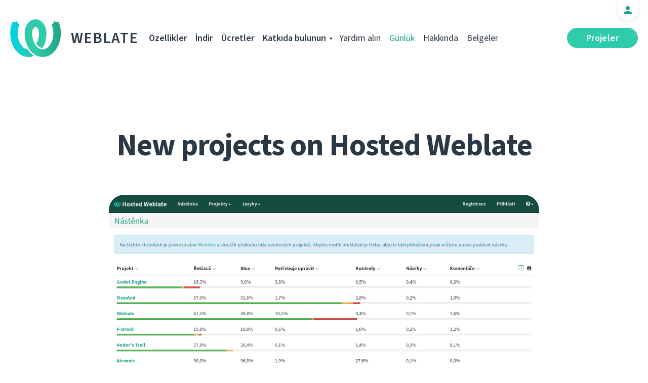

--- FILE ---
content_type: text/html; charset=utf-8
request_url: https://weblate.org/tr/news/archive/new-projects-hosted-weblate_6/
body_size: 5599
content:




<!DOCTYPE html>
<html lang="tr"
      dir="ltr">
  <head>
    <meta charset="utf-8">
    <meta http-equiv="x-ua-compatible" content="ie=edge">
    <meta name="viewport" content="width=device-width, initial-scale=1.0" />
    <link rel="stylesheet" href="/static/CACHE/css/output.ba287248b93a.css" type="text/css">

    <link rel="stylesheet" href="/static/vendor/font-source/source-sans-3.css">
    <link rel="stylesheet" href="/static/vendor/font-source/source-code-pro.css">

    <meta name="robots" content="index, follow" />
    <title>
  New projects on Hosted Weblate

</title>
    <meta name="description" content="
  
    Hosted Weblate provides also free hosting for free software projects. The hosting requests queue has grown too long, so it&#x27;s time to process it and include new project.

  
" />
    <meta name="keywords"
          content="Weblate,Git,gettext,resources,JSON,PO,MO,QTS,CAT,XLIFF,web,crowdsourcing,çevir" />

    <link rel="author" href="mailto:info@weblate.org" />
    <meta name="copyright" content="Copyright © Weblate s.r.o." />

    <link rel="image_src" type="image/png" href="/static/weblate-128.png" />
    <link rel="icon" type="image/png" sizes="32x32" href="/static/logo-32.png">
    <link rel="icon" type="image/png" sizes="16x16" href="/static/logo-16.png">
    <link rel="apple-touch-icon" sizes="180x180" href="/static/weblate-180.png" />
    <link rel="mask-icon" href="/static/weblate-black.svg" color="#144d3f">
    <meta name="msapplication-TileColor" content="#144d3f">
    <meta name="msapplication-config" content="/browserconfig.xml">
    <link rel="manifest" href="/site.webmanifest">
    <meta name="theme-color" content="#144d3f">

    <meta property="og:image" content="https://weblate.org/media/images/Screenshot_2019-07-21_Hosted_Weblate.png
       " />
      <meta property="og:url" content="https://weblate.org/tr/news/archive/new-projects-hosted-weblate_6/" />
      <meta property="og:title" content="
  New projects on Hosted Weblate

" />
      <meta property="og:site_name" content="Weblate" />
      <meta property="og:description" content="
  
    Hosted Weblate provides also free hosting for free software projects. The hosting requests queue has grown too long, so it&#x27;s time to process it and include new project.

  
" />
      
  <meta property="og:type" content="article" />
  <meta property="article:published_time" content="2017-10-11T20:00:00+02:00" />
  <meta property="article:author" content="Michal Čihař" />
  <meta property="article:section" content="Hosted Weblate" />


      <meta name="twitter:card" content="summary_large_image" />
      <meta name="twitter:site" content="@WeblateOrg" />
      <meta property="fb:app_id" content="741121112629028" />
      <meta property="fb:page_id" content="371217713079025" />
      <link rel="alternate"
            type="application/rss+xml"
            href="https://weblate.org/feed/"
            title="Weblate blog feed (RSS)" />
      
        
          <link rel="alternate" hreflang="ar" href="/ar/news/archive/new-projects-hosted-weblate_6/" />
        
      
        
          <link rel="alternate" hreflang="az" href="/az/news/archive/new-projects-hosted-weblate_6/" />
        
      
        
          <link rel="alternate" hreflang="be" href="/be/news/archive/new-projects-hosted-weblate_6/" />
        
      
        
          <link rel="alternate" hreflang="be-latn" href="/be-latn/news/archive/new-projects-hosted-weblate_6/" />
        
      
        
          <link rel="alternate" hreflang="bg" href="/bg/news/archive/new-projects-hosted-weblate_6/" />
        
      
        
          <link rel="alternate" hreflang="br" href="/br/news/archive/new-projects-hosted-weblate_6/" />
        
      
        
          <link rel="alternate" hreflang="ca" href="/ca/news/archive/new-projects-hosted-weblate_6/" />
        
      
        
          <link rel="alternate" hreflang="cs" href="/cs/news/archive/new-projects-hosted-weblate_6/" />
        
      
        
          <link rel="alternate" hreflang="da" href="/da/news/archive/new-projects-hosted-weblate_6/" />
        
      
        
          <link rel="alternate" hreflang="de" href="/de/news/archive/new-projects-hosted-weblate_6/" />
        
      
        
          <link rel="alternate" hreflang="en" href="/en/news/archive/new-projects-hosted-weblate_6/" />
        
      
        
          <link rel="alternate" hreflang="el" href="/el/news/archive/new-projects-hosted-weblate_6/" />
        
      
        
          <link rel="alternate" hreflang="en-gb" href="/en-gb/news/archive/new-projects-hosted-weblate_6/" />
        
      
        
          <link rel="alternate" hreflang="es" href="/es/news/archive/new-projects-hosted-weblate_6/" />
        
      
        
          <link rel="alternate" hreflang="fi" href="/fi/news/archive/new-projects-hosted-weblate_6/" />
        
      
        
          <link rel="alternate" hreflang="fr" href="/fr/news/archive/new-projects-hosted-weblate_6/" />
        
      
        
          <link rel="alternate" hreflang="fur" href="/fur/news/archive/new-projects-hosted-weblate_6/" />
        
      
        
          <link rel="alternate" hreflang="gl" href="/gl/news/archive/new-projects-hosted-weblate_6/" />
        
      
        
          <link rel="alternate" hreflang="he" href="/he/news/archive/new-projects-hosted-weblate_6/" />
        
      
        
          <link rel="alternate" hreflang="hu" href="/hu/news/archive/new-projects-hosted-weblate_6/" />
        
      
        
          <link rel="alternate" hreflang="hr" href="/hr/news/archive/new-projects-hosted-weblate_6/" />
        
      
        
          <link rel="alternate" hreflang="id" href="/id/news/archive/new-projects-hosted-weblate_6/" />
        
      
        
          <link rel="alternate" hreflang="is" href="/is/news/archive/new-projects-hosted-weblate_6/" />
        
      
        
          <link rel="alternate" hreflang="it" href="/it/news/archive/new-projects-hosted-weblate_6/" />
        
      
        
          <link rel="alternate" hreflang="ja" href="/ja/news/archive/new-projects-hosted-weblate_6/" />
        
      
        
          <link rel="alternate" hreflang="kab" href="/kab/news/archive/new-projects-hosted-weblate_6/" />
        
      
        
          <link rel="alternate" hreflang="kk" href="/kk/news/archive/new-projects-hosted-weblate_6/" />
        
      
        
          <link rel="alternate" hreflang="ko" href="/ko/news/archive/new-projects-hosted-weblate_6/" />
        
      
        
          <link rel="alternate" hreflang="nb" href="/nb/news/archive/new-projects-hosted-weblate_6/" />
        
      
        
          <link rel="alternate" hreflang="nl" href="/nl/news/archive/new-projects-hosted-weblate_6/" />
        
      
        
          <link rel="alternate" hreflang="pl" href="/pl/news/archive/new-projects-hosted-weblate_6/" />
        
      
        
          <link rel="alternate" hreflang="pt" href="/pt/news/archive/new-projects-hosted-weblate_6/" />
        
      
        
          <link rel="alternate" hreflang="pt-br" href="/pt-br/news/archive/new-projects-hosted-weblate_6/" />
        
      
        
          <link rel="alternate" hreflang="ro" href="/ro/news/archive/new-projects-hosted-weblate_6/" />
        
      
        
          <link rel="alternate" hreflang="ru" href="/ru/news/archive/new-projects-hosted-weblate_6/" />
        
      
        
          <link rel="alternate" hreflang="sk" href="/sk/news/archive/new-projects-hosted-weblate_6/" />
        
      
        
          <link rel="alternate" hreflang="sl" href="/sl/news/archive/new-projects-hosted-weblate_6/" />
        
      
        
          <link rel="alternate" hreflang="sq" href="/sq/news/archive/new-projects-hosted-weblate_6/" />
        
      
        
          <link rel="alternate" hreflang="sr" href="/sr/news/archive/new-projects-hosted-weblate_6/" />
        
      
        
          <link rel="alternate" hreflang="sr-latn" href="/sr-latn/news/archive/new-projects-hosted-weblate_6/" />
        
      
        
          <link rel="alternate" hreflang="sv" href="/sv/news/archive/new-projects-hosted-weblate_6/" />
        
      
        
      
        
          <link rel="alternate" hreflang="uk" href="/uk/news/archive/new-projects-hosted-weblate_6/" />
        
      
        
          <link rel="alternate" hreflang="zh-hans" href="/zh-hans/news/archive/new-projects-hosted-weblate_6/" />
        
      
        
          <link rel="alternate" hreflang="zh-hant" href="/zh-hant/news/archive/new-projects-hosted-weblate_6/" />
        
      
      <meta name="google-site-verification"
            content="SSd77ql2j6xSOlvDHT2pO2r3ZMQQyMVTycyse-l9i6A" />
      <meta name="wot-verification" content="b166aac1728babda4ade" />
      <meta name="monetization" content="$ilp.uphold.com/ENU7fREdeZi9">
      <link href="https://mastodon.social/@nijel" rel="me">
    </head>
    <body class="page light
       ">
      <div class="line"></div>
      <header>
        <div class="row">
          <div class="logo">
            <a href="/tr/">Weblate</a>
          </div>
          
            <a href="/tr/user/" class="user-tab user-anonymous"></a>
          
          <a href="https://hosted.weblate.org/"
             class="button border small app"
             target="_blank">Projeler</a>
          

<nav class="main-menu">
  <ul>
    <li class="">
      <a href="/tr/features/">Özellikler</a>
    </li>
    <li class=" hide1025">
      <a href="/tr/download/">İndir</a>
    </li>
    <li class="">
      <a href="/tr/hosting/">Ücretler</a>
    </li>
    <li class="">
      <a href="/tr/contribute/">Katkıda bulunun</a>
    </li>
    
    
    
    <li class="menu-light gethelp">
      <a href="/tr/support/">Yardım alın</a>
    </li>
    <li class="menu-light active hide1025">
      <a href="/tr/news/">Günlük</a>
    </li>
    <li class="menu-light hide890">
      <a href="/tr/about/">Hakkında</a>
    </li>
    <li class="menu-light hide1100">
      <a href="https://docs.weblate.org/">Belgeler</a>
    </li>
    
  </ul>
</nav>

          
          <a href="#" class="menu-show"><span></span><span></span><span></span><span></span>Menu</a>
          
        </div>
      </header>

      

      

      
  <section class="content">
    <div class="row">
      <div class="wrap">
        <h1 class="section-title bold" lang="en" dir="ltr">New projects on Hosted Weblate</h1>
        <div class="article big post">
          
            <div class="img">
              <a href="/tr/news/archive/new-projects-hosted-weblate_6/">
                <img src="/media/images/Screenshot_2019-07-21_Hosted_Weblate.png" />
              </a>
            </div>
          
          <div class="content">
            <div class="post-links post-links-top">
              <span>Paylaş</span>
              <a href="https://www.linkedin.com/sharing/share-offsite/?url=https://weblate.org/news/archive/new-projects-hosted-weblate_6/&amp;title=New projects on Hosted Weblate"
   class="icon icon-in"></a>
<a href="https://twitter.com/intent/tweet?text=New projects on Hosted Weblate @WeblateOrg https://weblate.org/news/archive/new-projects-hosted-weblate_6/"
   class="icon icon-tw"></a>
<a href="https://www.facebook.com/sharer.php?u=https://weblate.org/news/archive/new-projects-hosted-weblate_6/"
   class="icon icon-fb"></a>

            </div>
            <div class="author">
              <div class="avatar">
                <img src="https://hosted.weblate.org/avatar/80/nijel.png" />
              </div>
              Michal Čihař
              <br />
              <a href="/tr/news/">Günlük</a>  →  <a href="/tr/news/topic/hosting/">Hosted Weblate</a>
              <br />
              11 Ekim 2017
            </div>
            <div lang="en" dir="ltr" class="entry"><p><a href="http://weblate.org/hosting/">Hosted Weblate</a> provides also free hosting for free software projects. The hosting requests queue has grown too long, so it's time to process it and include new project.</p>
<p>This time, the newly hosted projects include:</p>
<ul>
<li><a href="https://hosted.weblate.org/projects/hunspell/translations/">Hunspell</a> - famous spell checker</li>
<li><a href="https://hosted.weblate.org/projects/eolie/eolie/">Eolie</a> - a web browser for GNOME</li>
<li><a href="https://hosted.weblate.org/projects/skytube/">SkyTube</a> - an open-source YouTube app for Android</li>
<li><a href="https://hosted.weblate.org/projects/eventum/translations/">Eventum</a> - issue tracking system</li>
</ul>
<p>Additionally there were some notable additions to existing projects:</p>
<ul>
<li><a href="https://hosted.weblate.org/projects/pext/pext_module_pass/">Password management module for Pext</a></li>
<li><a href="https://hosted.weblate.org/projects/minetest/mod-hopper/">Minetest Mod Hopper</a></li>
<li><a href="https://hosted.weblate.org/projects/ayatana-indicators/">Ayatana Indicators</a> now include several new applets</li>
</ul>
<p>If you want to support this effort, please <a href="https://weblate.org/donate/">donate to Weblate</a>, especially recurring donations are welcome to make this service alive. You can do that easily on <a href="https://liberapay.com/Weblate/">Liberapay</a> or <a href="https://salt.bountysource.com/teams/weblate">Bountysource</a>.</p></div>
          </div>
          <div class="clear"></div>
          <div class="post-footer">
            <div class="post-links">
              <h2>Arkadaşlarınla paylaş</h2>
              <a href="https://www.linkedin.com/sharing/share-offsite/?url=https://weblate.org/news/archive/new-projects-hosted-weblate_6/&amp;title=New projects on Hosted Weblate"
   class="icon icon-in"></a>
<a href="https://twitter.com/intent/tweet?text=New projects on Hosted Weblate @WeblateOrg https://weblate.org/news/archive/new-projects-hosted-weblate_6/"
   class="icon icon-tw"></a>
<a href="https://www.facebook.com/sharer.php?u=https://weblate.org/news/archive/new-projects-hosted-weblate_6/"
   class="icon icon-fb"></a>

            </div>
            <h2>Diğer konular</h2>
            <a class="button inline border rev small"
               href="/tr/news/topic/release/">Sürüm</a>
            <a class="button inline border rev small"
               href="/tr/news/topic/feature/">Özellikler</a>
            <a class="button inline border rev small"
               href="/tr/news/topic/development/">Geliştirme</a>
            <a class="button inline border rev small"
               href="/tr/news/topic/localization/">Yerelleştirme</a>
            <a class="button inline border rev small" href="/tr/news/topic/milestone/">Aşamalar</a>
          </div>
        </div>
        <div class="related-posts">
          <div class="section-title">İlgili yazılar</div>
          <div class="articles">
            
              <div class="article">


  <div class="img">
    <a href="/tr/news/archive/weblate-even-more-open-now/">
      <img src="/media/images/news_1_CE4bE6c.jpg" />
    </a>
  </div>

<div class="content">
  <div class="date">27 Kasım 2020</div>
  <h2>
    <a href="/tr/news/archive/weblate-even-more-open-now/" lang="en" dir="ltr">Weblate is even more open now!</a>
  </h2>
  <p lang="en" dir="ltr">After several weeks of testing, we can say it loud. Libre projects now have easier access to localization than ever before. Thanks to the recent improvements on Hosted, you don’t have to wait to start a translation anymore. If you are an upstream maintainer or a chosen contributor, simply set it up. And check new libre projects using Weblate.</p>
</div>
</div>
            
              <div class="article">


  <div class="img">
    <a href="/tr/news/archive/new-projects-hosted-weblate_11/">
      <img src="/media/images/project-access.png" />
    </a>
  </div>

<div class="content">
  <div class="date">28 Mayıs 2018</div>
  <h2>
    <a href="/tr/news/archive/new-projects-hosted-weblate_11/" lang="en" dir="ltr">New projects on Hosted Weblate</a>
  </h2>
  <p lang="en" dir="ltr">Hosted Weblate provides also free hosting for free software projects. The hosting requests queue has grown too long and waited for more than month, so it&#x27;s time to process it and include new projects. I hope that gives you have good motivation to spend Christmas break by translating free software.</p>
</div>
</div>
            
              <div class="article">


  <div class="img">
    <a href="/tr/news/archive/new-projects-hosted-weblate_10/">
      <img src="/media/images/Screenshot_2019-07-21_Hosted_Weblate.png" />
    </a>
  </div>

<div class="content">
  <div class="date">09 Nisan 2018</div>
  <h2>
    <a href="/tr/news/archive/new-projects-hosted-weblate_10/" lang="en" dir="ltr">New projects on Hosted Weblate</a>
  </h2>
  <p lang="en" dir="ltr">Hosted Weblate provides also free hosting for free software projects. The hosting requests queue has grown too long and waited for more than month, so it&#x27;s time to process it and include new projects. I hope that gives you have good motivation to spend Christmas break by translating free software.</p>
</div>
</div>
            
          </div>
          <div class="clear"></div>
          <a href="/tr/news/" class="button center">Günlüğe dön</a>
        </div>
      </div>
    </div>
  </section>



      <footer>
        <div class="row">
          <a class="f-logo" href="/tr/">weblate</a>
          <div class="footicons">
            <a href="https://www.linkedin.com/company/weblate/"
               class="icon icon-in"
               title="LinkedIn"></a>
            <a href="https://twitter.com/WeblateOrg" class="icon icon-tw" title="X"></a>
            <a rel="me"
               href="https://fosstodon.org/@weblate"
               class="icon icon-mastodon"
               title="Mastodon"></a>
            <a href="https://www.facebook.com/WeblateOrg"
               class="icon icon-fb"
               title="Facebook"></a>
            <a href="https://github.com/WeblateOrg/weblate"
               class="icon icon-git"
               title="GitHub"></a>
            <!--
            	<a href="#" class="icon icon-yt"></a>
                -->
          </div>
          

<div class="langs">
  <a class="open-langs" href="#">
    
      
    
      
    
      
    
      
    
      
    
      
    
      
    
      
    
      
    
      
    
      
    
      
    
      
    
      
    
      
    
      
    
      
    
      
    
      
    
      
    
      
    
      
    
      
    
      
    
      
    
      
    
      
    
      
    
      
    
      
    
      
    
      
    
      
    
      
    
      
    
      
    
      
    
      
    
      
    
      
    
      
    
      Türkçe
    
      
    
      
    
      
    
  </a>

  <div class="langs-list">
    
      <ul>
        
          <li >
            <a href="/ar/news/archive/new-projects-hosted-weblate_6/">العربية</a>
          </li>
        
          <li >
            <a href="/az/news/archive/new-projects-hosted-weblate_6/">Azərbaycan</a>
          </li>
        
          <li >
            <a href="/be/news/archive/new-projects-hosted-weblate_6/">Беларуская</a>
          </li>
        
          <li >
            <a href="/be-latn/news/archive/new-projects-hosted-weblate_6/">Biełaruskaja</a>
          </li>
        
          <li >
            <a href="/bg/news/archive/new-projects-hosted-weblate_6/">Български</a>
          </li>
        
          <li >
            <a href="/br/news/archive/new-projects-hosted-weblate_6/">Brezhoneg</a>
          </li>
        
          <li >
            <a href="/ca/news/archive/new-projects-hosted-weblate_6/">Català</a>
          </li>
        
          <li >
            <a href="/cs/news/archive/new-projects-hosted-weblate_6/">Čeština</a>
          </li>
        
          <li >
            <a href="/da/news/archive/new-projects-hosted-weblate_6/">Dansk</a>
          </li>
        
          <li >
            <a href="/de/news/archive/new-projects-hosted-weblate_6/">Deutsch</a>
          </li>
        
          <li >
            <a href="/en/news/archive/new-projects-hosted-weblate_6/">English</a>
          </li>
        
          <li >
            <a href="/el/news/archive/new-projects-hosted-weblate_6/">Ελληνικά</a>
          </li>
        
          <li >
            <a href="/en-gb/news/archive/new-projects-hosted-weblate_6/">English (United Kingdom)</a>
          </li>
        
          <li >
            <a href="/es/news/archive/new-projects-hosted-weblate_6/">Español</a>
          </li>
        
          <li >
            <a href="/fi/news/archive/new-projects-hosted-weblate_6/">Suomi</a>
          </li>
        
      </ul>
    
      <ul>
        
          <li >
            <a href="/fr/news/archive/new-projects-hosted-weblate_6/">Français</a>
          </li>
        
          <li >
            <a href="/fur/news/archive/new-projects-hosted-weblate_6/">Furlan</a>
          </li>
        
          <li >
            <a href="/gl/news/archive/new-projects-hosted-weblate_6/">Galego</a>
          </li>
        
          <li >
            <a href="/he/news/archive/new-projects-hosted-weblate_6/">עברית</a>
          </li>
        
          <li >
            <a href="/hu/news/archive/new-projects-hosted-weblate_6/">Magyar</a>
          </li>
        
          <li >
            <a href="/hr/news/archive/new-projects-hosted-weblate_6/">Hrvatski</a>
          </li>
        
          <li >
            <a href="/id/news/archive/new-projects-hosted-weblate_6/">Indonesia</a>
          </li>
        
          <li >
            <a href="/is/news/archive/new-projects-hosted-weblate_6/">Íslenska</a>
          </li>
        
          <li >
            <a href="/it/news/archive/new-projects-hosted-weblate_6/">Italiano</a>
          </li>
        
          <li >
            <a href="/ja/news/archive/new-projects-hosted-weblate_6/">日本語</a>
          </li>
        
          <li >
            <a href="/kab/news/archive/new-projects-hosted-weblate_6/">Taqbaylit</a>
          </li>
        
          <li >
            <a href="/kk/news/archive/new-projects-hosted-weblate_6/">Қазақ тілі</a>
          </li>
        
          <li >
            <a href="/ko/news/archive/new-projects-hosted-weblate_6/">한국어</a>
          </li>
        
          <li >
            <a href="/nb/news/archive/new-projects-hosted-weblate_6/">Norsk bokmål</a>
          </li>
        
          <li >
            <a href="/nl/news/archive/new-projects-hosted-weblate_6/">Nederlands</a>
          </li>
        
      </ul>
    
      <ul>
        
          <li >
            <a href="/pl/news/archive/new-projects-hosted-weblate_6/">Polski</a>
          </li>
        
          <li >
            <a href="/pt/news/archive/new-projects-hosted-weblate_6/">Português</a>
          </li>
        
          <li >
            <a href="/pt-br/news/archive/new-projects-hosted-weblate_6/">Português brasileiro</a>
          </li>
        
          <li >
            <a href="/ro/news/archive/new-projects-hosted-weblate_6/">Română</a>
          </li>
        
          <li >
            <a href="/ru/news/archive/new-projects-hosted-weblate_6/">Русский</a>
          </li>
        
          <li >
            <a href="/sk/news/archive/new-projects-hosted-weblate_6/">Slovenčina</a>
          </li>
        
          <li >
            <a href="/sl/news/archive/new-projects-hosted-weblate_6/">Slovenščina</a>
          </li>
        
          <li >
            <a href="/sq/news/archive/new-projects-hosted-weblate_6/">Shqip</a>
          </li>
        
          <li >
            <a href="/sr/news/archive/new-projects-hosted-weblate_6/">Српски</a>
          </li>
        
          <li >
            <a href="/sr-latn/news/archive/new-projects-hosted-weblate_6/">Srpski</a>
          </li>
        
          <li >
            <a href="/sv/news/archive/new-projects-hosted-weblate_6/">Svenska</a>
          </li>
        
          <li class="active">
            <a href="/tr/news/archive/new-projects-hosted-weblate_6/">Türkçe</a>
          </li>
        
          <li >
            <a href="/uk/news/archive/new-projects-hosted-weblate_6/">Українська</a>
          </li>
        
          <li >
            <a href="/zh-hans/news/archive/new-projects-hosted-weblate_6/">简体中文</a>
          </li>
        
          <li >
            <a href="/zh-hant/news/archive/new-projects-hosted-weblate_6/">正體中文</a>
          </li>
        
      </ul>
    
    <div class="bottom">
      
        →
      
      <a href="/tr/contribute/#translate">Çeviriye yardım edin</a>
    </div>
  </div>
</div>

          

<nav class="main-menu">
  <ul>
    <li class="">
      <a href="/tr/features/">Özellikler</a>
    </li>
    <li class=" hide1025">
      <a href="/tr/download/">İndir</a>
    </li>
    <li class="">
      <a href="/tr/hosting/">Ücretler</a>
    </li>
    <li class="">
      <a href="/tr/contribute/">Katkıda bulunun</a>
    </li>
    
      <li class="">
        <a href="/tr/donate/">Bağış yap</a>
      </li>
    
    
      <li class="">
        <a href="/tr/careers/">Kariyer</a>
      </li>
    
    
    <li class="menu-light gethelp">
      <a href="/tr/support/">Yardım alın</a>
    </li>
    <li class="menu-light active hide1025">
      <a href="/tr/news/">Günlük</a>
    </li>
    <li class="menu-light hide890">
      <a href="/tr/about/">Hakkında</a>
    </li>
    <li class="menu-light hide1100">
      <a href="https://docs.weblate.org/">Belgeler</a>
    </li>
    
  </ul>
</nav>

          <div class="clear"></div>
          <div class="footer-center">
            <a href="https://status.weblate.org/" class="service-status">Hizmet durumu</a>
          </div>
          <div class="footer-left">
            Copyright © Weblate s.r.o. • <a href="https://docs.weblate.org/tr/latest/contributing/license.html">GNU GPLv3+ lisanslı</a>
          </div>
          <div class="footer-right">
            <a href="/tr/terms/">Hükümler</a> • <a href="/tr/privacy/">Gizlilik</a> • Tasarlayan <a href="https://vitavalka.com/">Vita Valka</a>
          </div>
        </div>
      </footer>
      <section class="mobile-menu">
        <div class="logo">
          <a href="/tr/">Weblate</a>
        </div>
        

<nav class="main-menu">
  <ul>
    <li class="">
      <a href="/tr/features/">Özellikler</a>
    </li>
    <li class=" hide1025">
      <a href="/tr/download/">İndir</a>
    </li>
    <li class="">
      <a href="/tr/hosting/">Ücretler</a>
    </li>
    <li class="">
      <a href="/tr/contribute/">Katkıda bulunun</a>
    </li>
    
      <li class="">
        <a href="/tr/donate/">Bağış yap</a>
      </li>
    
    
      <li class="">
        <a href="/tr/careers/">Kariyer</a>
      </li>
    
    
      
      <li class="">
        <a href="/tr/discover/">Keşfedin</a>
      </li>
    
    <li class="menu-light gethelp">
      <a href="/tr/support/">Yardım alın</a>
    </li>
    <li class="menu-light active hide1025">
      <a href="/tr/news/">Günlük</a>
    </li>
    <li class="menu-light hide890">
      <a href="/tr/about/">Hakkında</a>
    </li>
    <li class="menu-light hide1100">
      <a href="https://docs.weblate.org/">Belgeler</a>
    </li>
    
      <li class="menu-light">
        <a href="https://hosted.weblate.org/" target="_blank">Projeler</a>
      </li>
    
  </ul>
</nav>

        

<div class="langs">
  <a class="open-langs" href="#">
    
      
    
      
    
      
    
      
    
      
    
      
    
      
    
      
    
      
    
      
    
      
    
      
    
      
    
      
    
      
    
      
    
      
    
      
    
      
    
      
    
      
    
      
    
      
    
      
    
      
    
      
    
      
    
      
    
      
    
      
    
      
    
      
    
      
    
      
    
      
    
      
    
      
    
      
    
      
    
      
    
      
    
      Türkçe
    
      
    
      
    
      
    
  </a>

  <div class="langs-list">
    
      <ul>
        
          <li >
            <a href="/ar/news/archive/new-projects-hosted-weblate_6/">العربية</a>
          </li>
        
          <li >
            <a href="/az/news/archive/new-projects-hosted-weblate_6/">Azərbaycan</a>
          </li>
        
          <li >
            <a href="/be/news/archive/new-projects-hosted-weblate_6/">Беларуская</a>
          </li>
        
          <li >
            <a href="/be-latn/news/archive/new-projects-hosted-weblate_6/">Biełaruskaja</a>
          </li>
        
          <li >
            <a href="/bg/news/archive/new-projects-hosted-weblate_6/">Български</a>
          </li>
        
          <li >
            <a href="/br/news/archive/new-projects-hosted-weblate_6/">Brezhoneg</a>
          </li>
        
          <li >
            <a href="/ca/news/archive/new-projects-hosted-weblate_6/">Català</a>
          </li>
        
          <li >
            <a href="/cs/news/archive/new-projects-hosted-weblate_6/">Čeština</a>
          </li>
        
          <li >
            <a href="/da/news/archive/new-projects-hosted-weblate_6/">Dansk</a>
          </li>
        
          <li >
            <a href="/de/news/archive/new-projects-hosted-weblate_6/">Deutsch</a>
          </li>
        
          <li >
            <a href="/en/news/archive/new-projects-hosted-weblate_6/">English</a>
          </li>
        
          <li >
            <a href="/el/news/archive/new-projects-hosted-weblate_6/">Ελληνικά</a>
          </li>
        
          <li >
            <a href="/en-gb/news/archive/new-projects-hosted-weblate_6/">English (United Kingdom)</a>
          </li>
        
          <li >
            <a href="/es/news/archive/new-projects-hosted-weblate_6/">Español</a>
          </li>
        
          <li >
            <a href="/fi/news/archive/new-projects-hosted-weblate_6/">Suomi</a>
          </li>
        
      </ul>
    
      <ul>
        
          <li >
            <a href="/fr/news/archive/new-projects-hosted-weblate_6/">Français</a>
          </li>
        
          <li >
            <a href="/fur/news/archive/new-projects-hosted-weblate_6/">Furlan</a>
          </li>
        
          <li >
            <a href="/gl/news/archive/new-projects-hosted-weblate_6/">Galego</a>
          </li>
        
          <li >
            <a href="/he/news/archive/new-projects-hosted-weblate_6/">עברית</a>
          </li>
        
          <li >
            <a href="/hu/news/archive/new-projects-hosted-weblate_6/">Magyar</a>
          </li>
        
          <li >
            <a href="/hr/news/archive/new-projects-hosted-weblate_6/">Hrvatski</a>
          </li>
        
          <li >
            <a href="/id/news/archive/new-projects-hosted-weblate_6/">Indonesia</a>
          </li>
        
          <li >
            <a href="/is/news/archive/new-projects-hosted-weblate_6/">Íslenska</a>
          </li>
        
          <li >
            <a href="/it/news/archive/new-projects-hosted-weblate_6/">Italiano</a>
          </li>
        
          <li >
            <a href="/ja/news/archive/new-projects-hosted-weblate_6/">日本語</a>
          </li>
        
          <li >
            <a href="/kab/news/archive/new-projects-hosted-weblate_6/">Taqbaylit</a>
          </li>
        
          <li >
            <a href="/kk/news/archive/new-projects-hosted-weblate_6/">Қазақ тілі</a>
          </li>
        
          <li >
            <a href="/ko/news/archive/new-projects-hosted-weblate_6/">한국어</a>
          </li>
        
          <li >
            <a href="/nb/news/archive/new-projects-hosted-weblate_6/">Norsk bokmål</a>
          </li>
        
          <li >
            <a href="/nl/news/archive/new-projects-hosted-weblate_6/">Nederlands</a>
          </li>
        
      </ul>
    
      <ul>
        
          <li >
            <a href="/pl/news/archive/new-projects-hosted-weblate_6/">Polski</a>
          </li>
        
          <li >
            <a href="/pt/news/archive/new-projects-hosted-weblate_6/">Português</a>
          </li>
        
          <li >
            <a href="/pt-br/news/archive/new-projects-hosted-weblate_6/">Português brasileiro</a>
          </li>
        
          <li >
            <a href="/ro/news/archive/new-projects-hosted-weblate_6/">Română</a>
          </li>
        
          <li >
            <a href="/ru/news/archive/new-projects-hosted-weblate_6/">Русский</a>
          </li>
        
          <li >
            <a href="/sk/news/archive/new-projects-hosted-weblate_6/">Slovenčina</a>
          </li>
        
          <li >
            <a href="/sl/news/archive/new-projects-hosted-weblate_6/">Slovenščina</a>
          </li>
        
          <li >
            <a href="/sq/news/archive/new-projects-hosted-weblate_6/">Shqip</a>
          </li>
        
          <li >
            <a href="/sr/news/archive/new-projects-hosted-weblate_6/">Српски</a>
          </li>
        
          <li >
            <a href="/sr-latn/news/archive/new-projects-hosted-weblate_6/">Srpski</a>
          </li>
        
          <li >
            <a href="/sv/news/archive/new-projects-hosted-weblate_6/">Svenska</a>
          </li>
        
          <li class="active">
            <a href="/tr/news/archive/new-projects-hosted-weblate_6/">Türkçe</a>
          </li>
        
          <li >
            <a href="/uk/news/archive/new-projects-hosted-weblate_6/">Українська</a>
          </li>
        
          <li >
            <a href="/zh-hans/news/archive/new-projects-hosted-weblate_6/">简体中文</a>
          </li>
        
          <li >
            <a href="/zh-hant/news/archive/new-projects-hosted-weblate_6/">正體中文</a>
          </li>
        
      </ul>
    
    <div class="bottom">
      
        →
      
      <a href="/tr/contribute/#translate">Çeviriye yardım edin</a>
    </div>
  </div>
</div>

      </section>

      <script src="/static/CACHE/js/output.bd47045a3676.js"></script>
    </body>
  </html>
